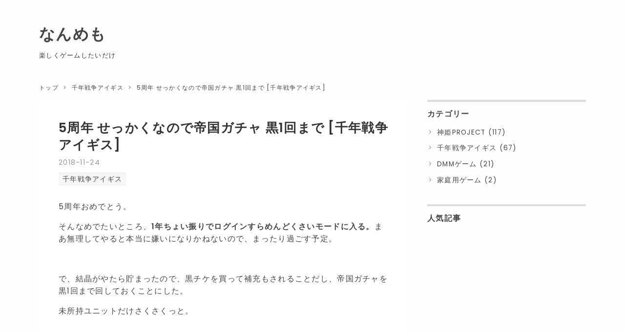

--- FILE ---
content_type: text/html; charset=utf-8
request_url: https://www.nanmemo.work/entry/2018/11/24/094731
body_size: 11428
content:
<!DOCTYPE html>
<html
  lang="ja"

data-admin-domain="//blog.hatena.ne.jp"
data-admin-origin="https://blog.hatena.ne.jp"
data-author="pulsar"
data-avail-langs="ja en"
data-blog="pulsar.hatenablog.com"
data-blog-host="pulsar.hatenablog.com"
data-blog-is-public="1"
data-blog-name="なんめも"
data-blog-owner="pulsar"
data-blog-show-ads=""
data-blog-show-sleeping-ads=""
data-blog-uri="https://www.nanmemo.work/"
data-blog-uuid="8599973812310322511"
data-blogs-uri-base="https://www.nanmemo.work"
data-brand="pro"
data-data-layer="{&quot;hatenablog&quot;:{&quot;admin&quot;:{},&quot;analytics&quot;:{&quot;brand_property_id&quot;:&quot;&quot;,&quot;measurement_id&quot;:&quot;G-C20FBR9VDT&quot;,&quot;non_sampling_property_id&quot;:&quot;&quot;,&quot;property_id&quot;:&quot;&quot;,&quot;separated_property_id&quot;:&quot;UA-29716941-24&quot;},&quot;blog&quot;:{&quot;blog_id&quot;:&quot;8599973812310322511&quot;,&quot;content_seems_japanese&quot;:&quot;true&quot;,&quot;disable_ads&quot;:&quot;custom_domain&quot;,&quot;enable_ads&quot;:&quot;false&quot;,&quot;enable_keyword_link&quot;:&quot;false&quot;,&quot;entry_show_footer_related_entries&quot;:&quot;false&quot;,&quot;force_pc_view&quot;:&quot;false&quot;,&quot;is_public&quot;:&quot;true&quot;,&quot;is_responsive_view&quot;:&quot;false&quot;,&quot;is_sleeping&quot;:&quot;true&quot;,&quot;lang&quot;:&quot;ja&quot;,&quot;name&quot;:&quot;\u306a\u3093\u3081\u3082&quot;,&quot;owner_name&quot;:&quot;pulsar&quot;,&quot;uri&quot;:&quot;https://www.nanmemo.work/&quot;},&quot;brand&quot;:&quot;pro&quot;,&quot;page_id&quot;:&quot;entry&quot;,&quot;permalink_entry&quot;:{&quot;author_name&quot;:&quot;pulsar&quot;,&quot;categories&quot;:&quot;\u5343\u5e74\u6226\u4e89\u30a2\u30a4\u30ae\u30b9&quot;,&quot;character_count&quot;:756,&quot;date&quot;:&quot;2018-11-24&quot;,&quot;entry_id&quot;:&quot;10257846132674902430&quot;,&quot;first_category&quot;:&quot;\u5343\u5e74\u6226\u4e89\u30a2\u30a4\u30ae\u30b9&quot;,&quot;hour&quot;:&quot;9&quot;,&quot;title&quot;:&quot;5\u5468\u5e74 \u305b\u3063\u304b\u304f\u306a\u306e\u3067\u5e1d\u56fd\u30ac\u30c1\u30e3 \u9ed21\u56de\u307e\u3067 [\u5343\u5e74\u6226\u4e89\u30a2\u30a4\u30ae\u30b9]&quot;,&quot;uri&quot;:&quot;https://www.nanmemo.work/entry/2018/11/24/094731&quot;},&quot;pro&quot;:&quot;pro&quot;,&quot;router_type&quot;:&quot;blogs&quot;}}"
data-device="pc"
data-dont-recommend-pro="false"
data-global-domain="https://hatena.blog"
data-globalheader-color="b"
data-globalheader-type="pc"
data-has-touch-view="1"
data-help-url="https://help.hatenablog.com"
data-hide-header="1"
data-page="entry"
data-parts-domain="https://hatenablog-parts.com"
data-plus-available="1"
data-pro="true"
data-router-type="blogs"
data-sentry-dsn="https://03a33e4781a24cf2885099fed222b56d@sentry.io/1195218"
data-sentry-environment="production"
data-sentry-sample-rate="0.1"
data-static-domain="https://cdn.blog.st-hatena.com"
data-version="eb858d677b6f9ea2eeb6a32d6d15a3"




  data-initial-state="{}"

  >
  <head prefix="og: http://ogp.me/ns# fb: http://ogp.me/ns/fb# article: http://ogp.me/ns/article#">

  

  
  <meta name="viewport" content="width=device-width, initial-scale=1.0" />


  


  

  <meta name="robots" content="max-image-preview:large" />


  <meta charset="utf-8"/>
  <meta http-equiv="X-UA-Compatible" content="IE=7; IE=9; IE=10; IE=11" />
  <title>5周年 せっかくなので帝国ガチャ 黒1回まで [千年戦争アイギス] - なんめも</title>

  
  <link rel="canonical" href="https://www.nanmemo.work/entry/2018/11/24/094731"/>



  

<meta itemprop="name" content="5周年 せっかくなので帝国ガチャ 黒1回まで [千年戦争アイギス] - なんめも"/>

  <meta itemprop="image" content="https://cdn.image.st-hatena.com/image/scale/cd4bf49f5c4274d8b33756acff0fba606bfd5255/backend=imagemagick;version=1;width=1300/https%3A%2F%2Fcdn-ak.f.st-hatena.com%2Fimages%2Ffotolife%2Fp%2Fpulsar%2F20181122%2F20181122203737.jpg"/>


  <meta property="og:title" content="5周年 せっかくなので帝国ガチャ 黒1回まで [千年戦争アイギス] - なんめも"/>
<meta property="og:type" content="article"/>
  <meta property="og:url" content="https://www.nanmemo.work/entry/2018/11/24/094731"/>

  <meta property="og:image" content="https://cdn.image.st-hatena.com/image/scale/cd4bf49f5c4274d8b33756acff0fba606bfd5255/backend=imagemagick;version=1;width=1300/https%3A%2F%2Fcdn-ak.f.st-hatena.com%2Fimages%2Ffotolife%2Fp%2Fpulsar%2F20181122%2F20181122203737.jpg"/>

<meta property="og:image:alt" content="5周年 せっかくなので帝国ガチャ 黒1回まで [千年戦争アイギス] - なんめも"/>
    <meta property="og:description" content="5周年おめでとう。 そんなめでたいところ、1年ちょい振りでログインすらめんどくさいモードに入る。まあ無理してやると本当に嫌いになりかねないので、まったり過ごす予定。 で、結晶がやたら貯まったので、黒チケを買って補充もされることだし、帝国ガチャを黒1回まで回しておくことにした。 未所持ユニットだけさくさくっと。 帝国商人ターニャ トトノ以来で、久しぶりのマーチャントが加入。 手に持っている旅行鞄みたいの素敵ね。先にネタ晴らしすると、黒天井（33回）まで連れてかれて、その代わり白がものすごい出た。（レオラはいない、いいね？ 残念ながら、もうひとりのピックアップ白はかすりもせずに、ターニャは3回登場…" />
<meta property="og:site_name" content="なんめも"/>

  <meta property="article:published_time" content="2018-11-24T00:47:31Z" />

    <meta property="article:tag" content="千年戦争アイギス" />
      <meta name="twitter:card"  content="summary_large_image" />
    <meta name="twitter:image" content="https://cdn.image.st-hatena.com/image/scale/cd4bf49f5c4274d8b33756acff0fba606bfd5255/backend=imagemagick;version=1;width=1300/https%3A%2F%2Fcdn-ak.f.st-hatena.com%2Fimages%2Ffotolife%2Fp%2Fpulsar%2F20181122%2F20181122203737.jpg" />  <meta name="twitter:title" content="5周年 せっかくなので帝国ガチャ 黒1回まで [千年戦争アイギス] - なんめも" />    <meta name="twitter:description" content="5周年おめでとう。 そんなめでたいところ、1年ちょい振りでログインすらめんどくさいモードに入る。まあ無理してやると本当に嫌いになりかねないので、まったり過ごす予定。 で、結晶がやたら貯まったので、黒チケを買って補充もされることだし、帝国ガチャを黒1回まで回しておくことにした。 未所持ユニットだけさくさくっと。 帝国商人…" />  <meta name="twitter:app:name:iphone" content="はてなブログアプリ" />
  <meta name="twitter:app:id:iphone" content="583299321" />
  <meta name="twitter:app:url:iphone" content="hatenablog:///open?uri=https%3A%2F%2Fwww.nanmemo.work%2Fentry%2F2018%2F11%2F24%2F094731" />  <meta name="twitter:site" content="@pulsar4649" />
  
    <meta name="description" content="5周年おめでとう。 そんなめでたいところ、1年ちょい振りでログインすらめんどくさいモードに入る。まあ無理してやると本当に嫌いになりかねないので、まったり過ごす予定。 で、結晶がやたら貯まったので、黒チケを買って補充もされることだし、帝国ガチャを黒1回まで回しておくことにした。 未所持ユニットだけさくさくっと。 帝国商人ターニャ トトノ以来で、久しぶりのマーチャントが加入。 手に持っている旅行鞄みたいの素敵ね。先にネタ晴らしすると、黒天井（33回）まで連れてかれて、その代わり白がものすごい出た。（レオラはいない、いいね？ 残念ながら、もうひとりのピックアップ白はかすりもせずに、ターニャは3回登場…" />
    <meta name="google-site-verification" content="KXuzrFMdWRD2-mqgAqAJhXrrzHTQK66Z1j3FKpZDsNk" />
    <meta name="keywords" content="神プロ,アイギス,ブログ" />


  
<script
  id="embed-gtm-data-layer-loader"
  data-data-layer-page-specific="{&quot;hatenablog&quot;:{&quot;blogs_permalink&quot;:{&quot;is_blog_sleeping&quot;:&quot;true&quot;,&quot;has_related_entries_with_elasticsearch&quot;:&quot;false&quot;,&quot;is_author_pro&quot;:&quot;true&quot;,&quot;blog_afc_issued&quot;:&quot;false&quot;,&quot;entry_afc_issued&quot;:&quot;false&quot;}}}"
>
(function() {
  function loadDataLayer(elem, attrName) {
    if (!elem) { return {}; }
    var json = elem.getAttribute(attrName);
    if (!json) { return {}; }
    return JSON.parse(json);
  }

  var globalVariables = loadDataLayer(
    document.documentElement,
    'data-data-layer'
  );
  var pageSpecificVariables = loadDataLayer(
    document.getElementById('embed-gtm-data-layer-loader'),
    'data-data-layer-page-specific'
  );

  var variables = [globalVariables, pageSpecificVariables];

  if (!window.dataLayer) {
    window.dataLayer = [];
  }

  for (var i = 0; i < variables.length; i++) {
    window.dataLayer.push(variables[i]);
  }
})();
</script>

<!-- Google Tag Manager -->
<script>(function(w,d,s,l,i){w[l]=w[l]||[];w[l].push({'gtm.start':
new Date().getTime(),event:'gtm.js'});var f=d.getElementsByTagName(s)[0],
j=d.createElement(s),dl=l!='dataLayer'?'&l='+l:'';j.async=true;j.src=
'https://www.googletagmanager.com/gtm.js?id='+i+dl;f.parentNode.insertBefore(j,f);
})(window,document,'script','dataLayer','GTM-P4CXTW');</script>
<!-- End Google Tag Manager -->











  <link rel="shortcut icon" href="https://www.nanmemo.work/icon/favicon">
<link rel="apple-touch-icon" href="https://www.nanmemo.work/icon/touch">
<link rel="icon" sizes="192x192" href="https://www.nanmemo.work/icon/link">

  

<link rel="alternate" type="application/atom+xml" title="Atom" href="https://www.nanmemo.work/feed"/>
<link rel="alternate" type="application/rss+xml" title="RSS2.0" href="https://www.nanmemo.work/rss"/>

  <link rel="alternate" type="application/json+oembed" href="https://hatena.blog/oembed?url=https%3A%2F%2Fwww.nanmemo.work%2Fentry%2F2018%2F11%2F24%2F094731&amp;format=json" title="oEmbed Profile of 5周年 せっかくなので帝国ガチャ 黒1回まで [千年戦争アイギス]"/>
<link rel="alternate" type="text/xml+oembed" href="https://hatena.blog/oembed?url=https%3A%2F%2Fwww.nanmemo.work%2Fentry%2F2018%2F11%2F24%2F094731&amp;format=xml" title="oEmbed Profile of 5周年 せっかくなので帝国ガチャ 黒1回まで [千年戦争アイギス]"/>
  
  <link rel="author" href="http://www.hatena.ne.jp/pulsar/">

  

  
      <link rel="preload" href="https://cdn-ak.f.st-hatena.com/images/fotolife/p/pulsar/20181122/20181122202910.jpg" as="image"/>


  
    
<link rel="stylesheet" type="text/css" href="https://cdn.blog.st-hatena.com/css/blog.css?version=eb858d677b6f9ea2eeb6a32d6d15a3"/>

    
  <link rel="stylesheet" type="text/css" href="https://usercss.blog.st-hatena.com/blog_style/8599973812310322511/d93b30abba8d2861bd3da45ab131be51564a59fb"/>
  
  

  

  
<script> </script>

  
<style>
  div#google_afc_user,
  div.google-afc-user-container,
  div.google_afc_image,
  div.google_afc_blocklink {
      display: block !important;
  }
</style>


  

  
    <script type="application/ld+json">{"@context":"http://schema.org","@type":"Article","dateModified":"2023-05-01T19:54:34+09:00","datePublished":"2018-11-24T09:47:31+09:00","description":"5周年おめでとう。 そんなめでたいところ、1年ちょい振りでログインすらめんどくさいモードに入る。まあ無理してやると本当に嫌いになりかねないので、まったり過ごす予定。 で、結晶がやたら貯まったので、黒チケを買って補充もされることだし、帝国ガチャを黒1回まで回しておくことにした。 未所持ユニットだけさくさくっと。 帝国商人ターニャ トトノ以来で、久しぶりのマーチャントが加入。 手に持っている旅行鞄みたいの素敵ね。先にネタ晴らしすると、黒天井（33回）まで連れてかれて、その代わり白がものすごい出た。（レオラはいない、いいね？ 残念ながら、もうひとりのピックアップ白はかすりもせずに、ターニャは3回登場…","headline":"5周年 せっかくなので帝国ガチャ 黒1回まで [千年戦争アイギス]","image":["https://cdn-ak.f.st-hatena.com/images/fotolife/p/pulsar/20181122/20181122203737.jpg"],"mainEntityOfPage":{"@id":"https://www.nanmemo.work/entry/2018/11/24/094731","@type":"WebPage"}}</script>

  

  <meta name="google-site-verification" content="EHAsQYv4wHzH8Q6jk6jSjh-e3Ap85LV-R_ZMBw-AeXY" />
<link rel="stylesheet" href="//maxcdn.bootstrapcdn.com/font-awesome/4.4.0/css/font-awesome.min.css">

  

</head>

  <body class="page-entry category-千年戦争アイギス globalheader-off globalheader-ng-enabled">
    

<div id="globalheader-container"
  data-brand="hatenablog"
  style="display: none"
  >
  <iframe id="globalheader" height="37" frameborder="0" allowTransparency="true"></iframe>
</div>


  
  
  

  <div id="container">
    <div id="container-inner">
      <header id="blog-title" data-brand="hatenablog">
  <div id="blog-title-inner" >
    <div id="blog-title-content">
      <h1 id="title"><a href="https://www.nanmemo.work/">なんめも</a></h1>
      
        <h2 id="blog-description">楽しくゲームしたいだけ</h2>
      
    </div>
  </div>
</header>

      

      
          <div id="top-box">
    <div class="breadcrumb" data-test-id="breadcrumb">
      <div class="breadcrumb-inner">
        <a class="breadcrumb-link" href="https://www.nanmemo.work/"><span>トップ</span></a>          <span class="breadcrumb-gt">&gt;</span>          <span class="breadcrumb-child">            <a class="breadcrumb-child-link" href="https://www.nanmemo.work/archive/category/%E5%8D%83%E5%B9%B4%E6%88%A6%E4%BA%89%E3%82%A2%E3%82%A4%E3%82%AE%E3%82%B9"><span>千年戦争アイギス</span></a>          </span>            <span class="breadcrumb-gt">&gt;</span>          <span class="breadcrumb-child">            <span>5周年 せっかくなので帝国ガチャ 黒1回まで [千年戦争アイギス]</span>          </span>      </div>
    </div>
  </div>
  <script type="application/ld+json" class="test-breadcrumb-json-ld">
    {"@type":"BreadcrumbList","itemListElement":[{"position":1,"@type":"ListItem","item":{"name":"トップ","@id":"https://www.nanmemo.work/"}},{"position":2,"@type":"ListItem","item":{"@id":"https://www.nanmemo.work/archive/category/%E5%8D%83%E5%B9%B4%E6%88%A6%E4%BA%89%E3%82%A2%E3%82%A4%E3%82%AE%E3%82%B9","name":"千年戦争アイギス"}}],"@context":"http://schema.org"}
  </script>
      
      




<div id="content" class="hfeed"
  
  >
  <div id="content-inner">
    <div id="wrapper">
      <div id="main">
        <div id="main-inner">
          

          



          
  
  <!-- google_ad_section_start -->
  <!-- rakuten_ad_target_begin -->
  
  
  

  

  
    
      
        <article class="entry hentry test-hentry js-entry-article date-first autopagerize_page_element chars-800 words-100 mode-html entry-odd" id="entry-10257846132674902430" data-keyword-campaign="" data-uuid="10257846132674902430" data-publication-type="entry">
  <div class="entry-inner">
    <header class="entry-header">
  
    <div class="date entry-date first">
    <a href="https://www.nanmemo.work/archive/2018/11/24" rel="nofollow">
      <time datetime="2018-11-24T00:47:31Z" title="2018-11-24T00:47:31Z">
        <span class="date-year">2018</span><span class="hyphen">-</span><span class="date-month">11</span><span class="hyphen">-</span><span class="date-day">24</span>
      </time>
    </a>
      </div>
  <h1 class="entry-title">
  <a href="https://www.nanmemo.work/entry/2018/11/24/094731" class="entry-title-link bookmark">5周年 せっかくなので帝国ガチャ 黒1回まで [千年戦争アイギス]</a>
</h1>

  
  

  <div class="entry-categories categories">
    
    <a href="https://www.nanmemo.work/archive/category/%E5%8D%83%E5%B9%B4%E6%88%A6%E4%BA%89%E3%82%A2%E3%82%A4%E3%82%AE%E3%82%B9" class="entry-category-link category-千年戦争アイギス">千年戦争アイギス</a>
    
  </div>


  

  

</header>

    


    <div class="entry-content hatenablog-entry">
  
    <p>5周年おめでとう。</p>
<p>そんなめでたいところ、<strong>1年ちょい振りでログインすらめんどくさいモードに入る。</strong>まあ無理してやると本当に嫌いになりかねないので、まったり過ごす予定。</p>
<p> </p>
<p>で、結晶がやたら貯まったので、黒チケを買って補充もされることだし、帝国ガチャを黒1回まで回しておくことにした。</p>
<p>未所持ユニットだけさくさくっと。</p>
<h3 id="帝国商人ターニャ">帝国商人ターニャ</h3>
<p><img class="hatena-fotolife" title="f:id:pulsar:20181122202910j:plain" src="https://cdn-ak.f.st-hatena.com/images/fotolife/p/pulsar/20181122/20181122202910.jpg" alt="f:id:pulsar:20181122202910j:plain" /></p>
<p>トトノ以来で、久しぶりのマーチャントが加入。</p>
<p>手に持っている旅行鞄みたいの素敵ね。先にネタ晴らしすると、黒天井（33回）まで連れてかれて、その代わり白がものすごい出た。（レオラはいない、いいね？</p>
<p>残念ながら、もうひとりのピックアップ白はかすりもせずに、ターニャは3回登場。さすが商人、押し売りが激しい。</p>
<h3 id="帝国の舞姫ナターリエ">帝国の舞姫ナターリエ</h3>
<p><img class="hatena-fotolife" title="f:id:pulsar:20181122203016j:plain" src="https://cdn-ak.f.st-hatena.com/images/fotolife/p/pulsar/20181122/20181122203016.jpg" alt="f:id:pulsar:20181122203016j:plain" /></p>
<p><strong>好き（ストレート</strong></p>
<p>今回の追加ユニットの中で、黒の風格がいちばんある気がする。愛が届き過ぎて、7回ぐらい出る。</p>
<h3 id="帝国錬金術士ヘルミーネ">帝国錬金術士ヘルミーネ</h3>
<p><img class="hatena-fotolife" title="f:id:pulsar:20181122203112j:plain" src="https://cdn-ak.f.st-hatena.com/images/fotolife/p/pulsar/20181122/20181122203112.jpg" alt="f:id:pulsar:20181122203112j:plain" /></p>
<p><strong>胸についてる2つのフラスコが気になる。</strong></p>
<p>よし、とりあえず花束投げつけてみよう（使うとはいっていない</p>
<h3 id="帝国武術女官マリカ">帝国武術女官マリカ</h3>
<p><img class="hatena-fotolife" title="f:id:pulsar:20181122203520j:plain" src="https://cdn-ak.f.st-hatena.com/images/fotolife/p/pulsar/20181122/20181122203520.jpg" alt="f:id:pulsar:20181122203520j:plain" /></p>
<p>メイドさんも降臨。</p>
<p>黒髪ロングに日本刀がベタ？でかっこいいよね。</p>
<h3 id="帝国銀竜ヴルム">帝国銀竜ヴルム</h3>
<p><img class="hatena-fotolife" title="f:id:pulsar:20181122203737j:plain" src="https://cdn-ak.f.st-hatena.com/images/fotolife/p/pulsar/20181122/20181122203737.jpg" alt="f:id:pulsar:20181122203737j:plain" /></p>
<p>天井まできて被りそうだなと思ってたけど、被りはどうにか回避。</p>
<p>エルミラ、メフィスト、<a href="http://pulsar.hatenablog.com/entry/2018/05/10/211053">んほぉおさんときて</a>、帝国黒4人目はヴルム。<strong>竜だけど、なんかいろいろ柔らかそうなので、もふもふしたい。</strong></p>
<p> </p>
<p>という訳で、アイギスはしばらくモチベ回復待ち。</p>
<p>一応、育成はちょこちょこやってるので、またまとめて更新しますです。</p>
<h3 id="おまけ-5周年-10連チケ--4">＜おまけ＞ 5周年 10連チケ × 4</h3>
<p><strong>黒が3つ出るも、全て被った</strong>（ナタク・セーラ・クリッサだっ！）</p>
<p><img class="hatena-fotolife" title="f:id:pulsar:20181122202652j:plain" src="https://cdn-ak.f.st-hatena.com/images/fotolife/p/pulsar/20181122/20181122202652.jpg" alt="f:id:pulsar:20181122202652j:plain" /></p>
<p>老害っぽいけど、アイギスで10連ってやっぱり違和感あるね。</p>
<p>運営は本当に方針が変わっちゃったんだなと改めて実感した。</p>
    
    




    

  
</div>

    
  <footer class="entry-footer">
      <div class="entry-footer-modules" id="entry-footer-primary-modules">      
<div class="hatena-module hatena-module-html">
  <div class="hatena-module-body">
    <br>
<script async src="https://pagead2.googlesyndication.com/pagead/js/adsbygoogle.js?client=ca-pub-6201332776180766"
     crossorigin="anonymous"></script>
<!-- -->
<ins class="adsbygoogle"
     style="display:block"
     data-ad-client="ca-pub-6201332776180766"
     data-ad-slot="2831721280"
     data-ad-format="auto"
     data-full-width-responsive="true"></ins>
<script>
     (adsbygoogle = window.adsbygoogle || []).push({});
</script>
  </div>
</div>
      
<div class="hatena-module hatena-module-related-entries" >
  
  <div class="hatena-module-title">
    関連記事
  </div>
  <div class="hatena-module-body">
    <ul class="related-entries hatena-urllist urllist-with-thumbnails">
  
  
    
    <li class="urllist-item related-entries-item">
      <div class="urllist-item-inner related-entries-item-inner">
        
          
                      <a class="urllist-image-link related-entries-image-link" href="https://www.nanmemo.work/entry/2023/08/05/111026">
  <img alt="全力サマーしてしまう第二覚醒水着ジークリンデのはしゃっぎっぷりに付き合う [千年戦争アイギス]" src="https://cdn.image.st-hatena.com/image/square/95b68b6e1b21907f7ed9c89c6ff9b6309270c64b/backend=imagemagick;height=120;version=1;width=200/https%3A%2F%2Fcdn-ak.f.st-hatena.com%2Fimages%2Ffotolife%2Fp%2Fpulsar%2F20230805%2F20230805083151.jpg" class="urllist-image related-entries-image" title="全力サマーしてしまう第二覚醒水着ジークリンデのはしゃっぎっぷりに付き合う [千年戦争アイギス]" width="200" height="120" loading="lazy">
</a>
            <div class="urllist-date-link related-entries-date-link">
  <a href="https://www.nanmemo.work/archive/2023/08/05" rel="nofollow">
    <time datetime="2023-08-05T02:10:26Z" title="2023年8月5日">
      2023-08-05
    </time>
  </a>
</div>

          <a href="https://www.nanmemo.work/entry/2023/08/05/111026" class="urllist-title-link related-entries-title-link  urllist-title related-entries-title">全力サマーしてしまう第二覚醒水着ジークリンデのはしゃっぎっぷりに付き合う [千年戦争アイギス]</a>




          
          

                      <div class="urllist-entry-body related-entries-entry-body">配布やら復刻イベでもらえた水着チケットから。 よく冷えてそうなスイカに割るための木刀、さらには釣り竿…</div>
      </div>
    </li>
  
    
    <li class="urllist-item related-entries-item">
      <div class="urllist-item-inner related-entries-item-inner">
        
          
                      <a class="urllist-image-link related-entries-image-link" href="https://www.nanmemo.work/entry/2023/07/22/123929">
  <img alt="第二覚醒ジュウベエに学ぶ上司からのセクハラ対応 [千年戦争アイギス]" src="https://cdn.image.st-hatena.com/image/square/abf3eff7e85f459045466383e3aae181c37e3776/backend=imagemagick;height=120;version=1;width=200/https%3A%2F%2Fcdn-ak.f.st-hatena.com%2Fimages%2Ffotolife%2Fp%2Fpulsar%2F20230722%2F20230722114224.jpg" class="urllist-image related-entries-image" title="第二覚醒ジュウベエに学ぶ上司からのセクハラ対応 [千年戦争アイギス]" width="200" height="120" loading="lazy">
</a>
            <div class="urllist-date-link related-entries-date-link">
  <a href="https://www.nanmemo.work/archive/2023/07/22" rel="nofollow">
    <time datetime="2023-07-22T03:39:29Z" title="2023年7月22日">
      2023-07-22
    </time>
  </a>
</div>

          <a href="https://www.nanmemo.work/entry/2023/07/22/123929" class="urllist-title-link related-entries-title-link  urllist-title related-entries-title">第二覚醒ジュウベエに学ぶ上司からのセクハラ対応 [千年戦争アイギス]</a>




          
          

                      <div class="urllist-entry-body related-entries-entry-body">今回は強キャラでえっちですけべなエメルダ以来の放置してた未育成黒を育てよう回として、兵舎に4年近く埋…</div>
      </div>
    </li>
  
    
    <li class="urllist-item related-entries-item">
      <div class="urllist-item-inner related-entries-item-inner">
        
          
                      <a class="urllist-image-link related-entries-image-link" href="https://www.nanmemo.work/entry/2023/07/12/211951">
  <img alt="ちり氏の限定キャラ回収専用データ2の底力を見せつける [千年戦争アイギス]" src="https://cdn.image.st-hatena.com/image/square/9e4ecea7bf466a75cc333d18bbcc06540521e665/backend=imagemagick;height=120;version=1;width=200/https%3A%2F%2Fcdn-ak.f.st-hatena.com%2Fimages%2Ffotolife%2Fp%2Fpulsar%2F20230711%2F20230711224732.jpg" class="urllist-image related-entries-image" title="ちり氏の限定キャラ回収専用データ2の底力を見せつける [千年戦争アイギス]" width="200" height="120" loading="lazy">
</a>
            <div class="urllist-date-link related-entries-date-link">
  <a href="https://www.nanmemo.work/archive/2023/07/12" rel="nofollow">
    <time datetime="2023-07-12T12:19:51Z" title="2023年7月12日">
      2023-07-12
    </time>
  </a>
</div>

          <a href="https://www.nanmemo.work/entry/2023/07/12/211951" class="urllist-title-link related-entries-title-link  urllist-title related-entries-title">ちり氏の限定キャラ回収専用データ2の底力を見せつける [千年戦争アイギス]</a>




          
          

                      <div class="urllist-entry-body related-entries-entry-body">”データ2”が実装されたのはもう何年前だっただろうか。 千年戦い続けた王子たちなら一度は思った「もう1度…</div>
      </div>
    </li>
  
    
    <li class="urllist-item related-entries-item">
      <div class="urllist-item-inner related-entries-item-inner">
        
          
                      <a class="urllist-image-link related-entries-image-link" href="https://www.nanmemo.work/entry/2023/07/05/204145">
  <img alt="犬がかわいいほうで決める第二覚醒ツァーユちゃん [千年戦争アイギス]" src="https://cdn.image.st-hatena.com/image/square/1ca6b32ae52639cefb9746b8e75ebf2afce4fc5f/backend=imagemagick;height=120;version=1;width=200/https%3A%2F%2Fcdn-ak.f.st-hatena.com%2Fimages%2Ffotolife%2Fp%2Fpulsar%2F20230705%2F20230705074029.jpg" class="urllist-image related-entries-image" title="犬がかわいいほうで決める第二覚醒ツァーユちゃん [千年戦争アイギス]" width="200" height="120" loading="lazy">
</a>
            <div class="urllist-date-link related-entries-date-link">
  <a href="https://www.nanmemo.work/archive/2023/07/05" rel="nofollow">
    <time datetime="2023-07-05T11:41:45Z" title="2023年7月5日">
      2023-07-05
    </time>
  </a>
</div>

          <a href="https://www.nanmemo.work/entry/2023/07/05/204145" class="urllist-title-link related-entries-title-link  urllist-title related-entries-title">犬がかわいいほうで決める第二覚醒ツァーユちゃん [千年戦争アイギス]</a>




          
          

                      <div class="urllist-entry-body related-entries-entry-body">生放送プレゼントの10連チケットから。 可憐な少女よりも、やたら圧のある犬にしか目がいかないツァーユち…</div>
      </div>
    </li>
  
    
    <li class="urllist-item related-entries-item">
      <div class="urllist-item-inner related-entries-item-inner">
        
          
                      <a class="urllist-image-link related-entries-image-link" href="https://www.nanmemo.work/entry/2023/06/28/175300">
  <img alt="年上に寛容な王子、テュトおばあちゃんを第二覚醒してあげる [千年戦争アイギス]" src="https://cdn.image.st-hatena.com/image/square/21bde34c255f981f94bf9dd22ed667e9317f3804/backend=imagemagick;height=120;version=1;width=200/https%3A%2F%2Fcdn-ak.f.st-hatena.com%2Fimages%2Ffotolife%2Fp%2Fpulsar%2F20230628%2F20230628080228.jpg" class="urllist-image related-entries-image" title="年上に寛容な王子、テュトおばあちゃんを第二覚醒してあげる [千年戦争アイギス]" width="200" height="120" loading="lazy">
</a>
            <div class="urllist-date-link related-entries-date-link">
  <a href="https://www.nanmemo.work/archive/2023/06/28" rel="nofollow">
    <time datetime="2023-06-28T08:53:00Z" title="2023年6月28日">
      2023-06-28
    </time>
  </a>
</div>

          <a href="https://www.nanmemo.work/entry/2023/06/28/175300" class="urllist-title-link related-entries-title-link  urllist-title related-entries-title">年上に寛容な王子、テュトおばあちゃんを第二覚醒してあげる [千年戦争アイギス]</a>




          
          

                      <div class="urllist-entry-body related-entries-entry-body">メイジで黒追加されてたのね。 超TD祭りで復刻分も含めてたくさんもらえた10連チケットから新規黒のテュト…</div>
      </div>
    </li>
  
    
    <li class="urllist-item related-entries-item">
      <div class="urllist-item-inner related-entries-item-inner">
        
          
                      <a class="urllist-image-link related-entries-image-link" href="https://www.nanmemo.work/entry/2023/06/21/224454">
  <img alt="温泉シエナを育成しながら、温泉の思い出を語る [千年戦争アイギス]" src="https://cdn.image.st-hatena.com/image/square/e061aa060291041dc1564d351311e348ba90900d/backend=imagemagick;height=120;version=1;width=200/https%3A%2F%2Fcdn-ak.f.st-hatena.com%2Fimages%2Ffotolife%2Fp%2Fpulsar%2F20230621%2F20230621194531.jpg" class="urllist-image related-entries-image" title="温泉シエナを育成しながら、温泉の思い出を語る [千年戦争アイギス]" width="200" height="120" loading="lazy">
</a>
            <div class="urllist-date-link related-entries-date-link">
  <a href="https://www.nanmemo.work/archive/2023/06/21" rel="nofollow">
    <time datetime="2023-06-21T13:44:54Z" title="2023年6月21日">
      2023-06-21
    </time>
  </a>
</div>

          <a href="https://www.nanmemo.work/entry/2023/06/21/224454" class="urllist-title-link related-entries-title-link  urllist-title related-entries-title">温泉シエナを育成しながら、温泉の思い出を語る [千年戦争アイギス]</a>




          
          

                      <div class="urllist-entry-body related-entries-entry-body">復帰勢の放置してた白育成シリーズ 第三弾。 無事に偵察の終わったミリアムに続いて、今回は温泉シエナで…</div>
      </div>
    </li>
  
</ul>

  </div>
</div>
  </div>
    <div class="entry-tags-wrapper">
  <div class="entry-tags">  </div>
</div>

    <p class="entry-footer-section track-inview-by-gtm" data-gtm-track-json="{&quot;area&quot;: &quot;finish_reading&quot;}">
  <span class="author vcard"><span class="fn" data-load-nickname="1" data-user-name="pulsar" >pulsar</span></span>
  <span class="entry-footer-time"><a href="https://www.nanmemo.work/entry/2018/11/24/094731"><time data-relative datetime="2018-11-24T00:47:31Z" title="2018-11-24T00:47:31Z" class="updated">2018-11-24 09:47</time></a></span>
  
  
  
</p>

    

    
<div class="social-buttons">
  
  
    <div class="social-button-item">
      <a href="https://b.hatena.ne.jp/entry/s/www.nanmemo.work/entry/2018/11/24/094731" class="hatena-bookmark-button" data-hatena-bookmark-url="https://www.nanmemo.work/entry/2018/11/24/094731" data-hatena-bookmark-layout="vertical-balloon" data-hatena-bookmark-lang="ja" title="この記事をはてなブックマークに追加"><img src="https://b.st-hatena.com/images/entry-button/button-only.gif" alt="この記事をはてなブックマークに追加" width="20" height="20" style="border: none;" /></a>
    </div>
  
  
  
    
    
    <div class="social-button-item">
      <a
          class="entry-share-button entry-share-button-twitter test-share-button-twitter"
          href="https://x.com/intent/tweet?text=5%E5%91%A8%E5%B9%B4+%E3%81%9B%E3%81%A3%E3%81%8B%E3%81%8F%E3%81%AA%E3%81%AE%E3%81%A7%E5%B8%9D%E5%9B%BD%E3%82%AC%E3%83%81%E3%83%A3+%E9%BB%921%E5%9B%9E%E3%81%BE%E3%81%A7+%5B%E5%8D%83%E5%B9%B4%E6%88%A6%E4%BA%89%E3%82%A2%E3%82%A4%E3%82%AE%E3%82%B9%5D+-+%E3%81%AA%E3%82%93%E3%82%81%E3%82%82&amp;url=https%3A%2F%2Fwww.nanmemo.work%2Fentry%2F2018%2F11%2F24%2F094731"
          title="X（Twitter）で投稿する"
        ></a>
    </div>
  
  
  
  
  
  
</div>

    

    <div class="customized-footer">
      

        

        
        
  <div class="entry-footer-html"><!-- 大見出し1の前へ広告を配置 -->
<script>// <![CDATA[
addEventListener("DOMContentLoaded", function() {
var $target = $('.entry-content > h3');
$target.eq(0).before($('.insentence-adsense'));
}, false);
// ]]></script>
<div class="insentence-adsense">
<br/>
<!--ここに自分の広告コードをコピーして貼る-->
<script async src="https://pagead2.googlesyndication.com/pagead/js/adsbygoogle.js?client=ca-pub-6201332776180766"
     crossorigin="anonymous"></script>
<!-- [PC] 横長 見出し上 -->
<ins class="adsbygoogle"
     style="display:block"
     data-ad-client="ca-pub-6201332776180766"
     data-ad-slot="2762270761"
     data-ad-format="horizontal"
     data-full-width-responsive="true"></ins>
<script>
     (adsbygoogle = window.adsbygoogle || []).push({});
</script>
</div>
<!-- 大見出し1の前へ広告を配置ここまで -->
</div>


      
    </div>
    
  <div class="comment-box js-comment-box">
    
    <ul class="comment js-comment">
      <li class="read-more-comments" style="display: none;"><a>もっと読む</a></li>
    </ul>
    
      <a class="leave-comment-title js-leave-comment-title">コメントを書く</a>
    
  </div>

  </footer>

  </div>
</article>

      
      
    
  

  
  <!-- rakuten_ad_target_end -->
  <!-- google_ad_section_end -->
  
  
  
  <div class="pager pager-permalink permalink">
    
      
      <span class="pager-prev">
        <a href="https://www.nanmemo.work/entry/2018/12/02/091620" rel="prev">
          <span class="pager-arrow">&laquo; </span>
          クリスマスプレゼントは自ら勝ち取るもの…
        </a>
      </span>
    
    
      
      <span class="pager-next">
        <a href="https://www.nanmemo.work/entry/2018/11/14/205555" rel="next">
          属性別 武器育成度チェック（2018年11月）…
          <span class="pager-arrow"> &raquo;</span>
        </a>
      </span>
    
  </div>


  



        </div>
      </div>

      <aside id="box1">
  <div id="box1-inner">
  </div>
</aside>

    </div><!-- #wrapper -->

    
<aside id="box2">
  
  <div id="box2-inner">
    
      

<div class="hatena-module hatena-module-category">
  <div class="hatena-module-title">
    カテゴリー
  </div>
  <div class="hatena-module-body">
    <ul class="hatena-urllist">
      
        <li>
          <a href="https://www.nanmemo.work/archive/category/%E7%A5%9E%E5%A7%ABPROJECT" class="category-神姫PROJECT">
            神姫PROJECT (117)
          </a>
        </li>
      
        <li>
          <a href="https://www.nanmemo.work/archive/category/%E5%8D%83%E5%B9%B4%E6%88%A6%E4%BA%89%E3%82%A2%E3%82%A4%E3%82%AE%E3%82%B9" class="category-千年戦争アイギス">
            千年戦争アイギス (67)
          </a>
        </li>
      
        <li>
          <a href="https://www.nanmemo.work/archive/category/DMM%E3%82%B2%E3%83%BC%E3%83%A0" class="category-DMMゲーム">
            DMMゲーム (21)
          </a>
        </li>
      
        <li>
          <a href="https://www.nanmemo.work/archive/category/%E5%AE%B6%E5%BA%AD%E7%94%A8%E3%82%B2%E3%83%BC%E3%83%A0" class="category-家庭用ゲーム">
            家庭用ゲーム (2)
          </a>
        </li>
      
    </ul>
  </div>
</div>

    
      
<div class="hatena-module hatena-module-entries-access-ranking"
  data-count="7"
  data-source="access"
  data-enable_customize_format="0"
  data-display_entry_image_size_width="115"
  data-display_entry_image_size_height="80"

  data-display_entry_category="0"
  data-display_entry_image="1"
  data-display_entry_image_size_width="115"
  data-display_entry_image_size_height="80"
  data-display_entry_body_length="0"
  data-display_entry_date="0"
  data-display_entry_title_length="60"
  data-restrict_entry_title_length="0"
  data-display_bookmark_count="0"

>
  <div class="hatena-module-title">
    
      人気記事
    
  </div>
  <div class="hatena-module-body">
    
  </div>
</div>

    
      
<div class="hatena-module hatena-module-html">
  <div class="hatena-module-body">
    <script async src="https://pagead2.googlesyndication.com/pagead/js/adsbygoogle.js?client=ca-pub-6201332776180766"
     crossorigin="anonymous"></script>
<!-- -->
<ins class="adsbygoogle"
     style="display:block"
     data-ad-client="ca-pub-6201332776180766"
     data-ad-slot="7421837404"
     data-ad-format="vertical"
     data-full-width-responsive="false"></ins>
<script>
     (adsbygoogle = window.adsbygoogle || []).push({});
</script>
  </div>
</div>

    
      

<div class="hatena-module hatena-module-profile">
  <div class="hatena-module-title">
    書いてるひと
  </div>
  <div class="hatena-module-body">
    

    
    <span class="id">
      <a href="https://www.nanmemo.work/about" class="hatena-id-link"><span data-load-nickname="1" data-user-name="pulsar">id:pulsar</span></a>
      
  
  
    <a href="https://blog.hatena.ne.jp/-/pro?plus_via=blog_plus_badge&amp;utm_source=pro_badge&amp;utm_medium=referral&amp;utm_campaign=register_pro" title="はてなブログPro"><i class="badge-type-pro">はてなブログPro</i></a>
  


    </span>
    

    

    
    <div class="profile-description">
      <p>オンラインゲームもだいたいこの名前です</p><p><a href="https://com.nicovideo.jp/community/co3895060"> > ニコ生コミュニティ</a><br />
<a href="https://twitter.com/pulsar4649"> > Twitter@pulsar4649</a></p>

    </div>
    

    

    

    <div class="profile-about">
      <a href="https://www.nanmemo.work/about">このブログについて</a>
    </div>

  </div>
</div>

    
      <div class="hatena-module hatena-module-recent-entries ">
  <div class="hatena-module-title">
    <a href="https://www.nanmemo.work/archive">
      最新記事
    </a>
  </div>
  <div class="hatena-module-body">
    <ul class="recent-entries hatena-urllist ">
  
  
    
    <li class="urllist-item recent-entries-item">
      <div class="urllist-item-inner recent-entries-item-inner">
        
          
          
          <a href="https://www.nanmemo.work/entry/2023/08/05/111026" class="urllist-title-link recent-entries-title-link  urllist-title recent-entries-title">全力サマーしてしまう第二覚醒水着ジークリンデのはしゃっぎっぷりに付き合う [千年戦争アイギス]</a>




          
          

                </div>
    </li>
  
    
    <li class="urllist-item recent-entries-item">
      <div class="urllist-item-inner recent-entries-item-inner">
        
          
          
          <a href="https://www.nanmemo.work/entry/2023/07/22/123929" class="urllist-title-link recent-entries-title-link  urllist-title recent-entries-title">第二覚醒ジュウベエに学ぶ上司からのセクハラ対応 [千年戦争アイギス]</a>




          
          

                </div>
    </li>
  
    
    <li class="urllist-item recent-entries-item">
      <div class="urllist-item-inner recent-entries-item-inner">
        
          
          
          <a href="https://www.nanmemo.work/entry/2023/07/16/164455" class="urllist-title-link recent-entries-title-link  urllist-title recent-entries-title">覚醒フリッグ &quot;世界メイド大会”に参加する嫁を全力で応援する [神姫プロジェクト]</a>




          
          

                </div>
    </li>
  
    
    <li class="urllist-item recent-entries-item">
      <div class="urllist-item-inner recent-entries-item-inner">
        
          
          
          <a href="https://www.nanmemo.work/entry/2023/07/12/211951" class="urllist-title-link recent-entries-title-link  urllist-title recent-entries-title">ちり氏の限定キャラ回収専用データ2の底力を見せつける [千年戦争アイギス]</a>




          
          

                </div>
    </li>
  
    
    <li class="urllist-item recent-entries-item">
      <div class="urllist-item-inner recent-entries-item-inner">
        
          
          
          <a href="https://www.nanmemo.work/entry/2023/07/09/090716" class="urllist-title-link recent-entries-title-link  urllist-title recent-entries-title">深層Webから還ってくるDWUの性能調整を予想する [神姫プロジェクト]</a>




          
          

                </div>
    </li>
  
</ul>

          <div class="urllist-see-more recent-entries-see-more">
        <a href="https://www.nanmemo.work/archive"  class="urllist-see-more-link recent-entries-see-more-link">
          もっと見る
        </a>
      </div>  </div>
</div>

    
      <div class="hatena-module hatena-module-search-box">
  <div class="hatena-module-title">
    検索
  </div>
  <div class="hatena-module-body">
    <form class="search-form" role="search" action="https://www.nanmemo.work/search" method="get">
  <input type="text" name="q" class="search-module-input" value="" placeholder="記事を検索" required>
  <input type="submit" value="検索" class="search-module-button" />
</form>

  </div>
</div>

    
      
<div class="hatena-module hatena-module-html">
  <div class="hatena-module-body">
    <script async src="https://pagead2.googlesyndication.com/pagead/js/adsbygoogle.js?client=ca-pub-6201332776180766"
     crossorigin="anonymous"></script>
<!-- -->
<ins class="adsbygoogle"
     style="display:block"
     data-ad-client="ca-pub-6201332776180766"
     data-ad-slot="1327067925"
     data-ad-format="rectangle"
     data-full-width-responsive="true"></ins>
<script>
     (adsbygoogle = window.adsbygoogle || []).push({});
</script>
  </div>
</div>

    
      
<div class="hatena-module hatena-module-html">
  <div class="hatena-module-body">
    <a href="https://www.nanmemo.work/privacy-policy">プライバシーポリシー</a><br/>
<a href="https://goo.gl/forms/BeJxEX38YQ8QsdrD3">お問合せ</a>
  </div>
</div>

    
    
  </div>
</aside>


  </div>
</div>




      

      

    </div>
  </div>
  
<footer id="footer" data-brand="hatenablog">
  <div id="footer-inner">
    
      <div style="display:none !important" class="guest-footer js-guide-register test-blogs-register-guide" data-action="guide-register">
  <div class="guest-footer-content">
    <h3>はてなブログをはじめよう！</h3>
    <p>pulsarさんは、はてなブログを使っています。あなたもはてなブログをはじめてみませんか？</p>
    <div class="guest-footer-btn-container">
      <div  class="guest-footer-btn">
        <a class="btn btn-register js-inherit-ga" href="https://blog.hatena.ne.jp/register?via=200227" target="_blank">はてなブログをはじめる（無料）</a>
      </div>
      <div  class="guest-footer-btn">
        <a href="https://hatena.blog/guide" target="_blank">はてなブログとは</a>
      </div>
    </div>
  </div>
</div>

    
    <address class="footer-address">
      <a href="https://www.nanmemo.work/">
        <img src="https://cdn.image.st-hatena.com/image/square/cd32f851969c6eb00053a0444b83ce2f0c28b290/backend=imagemagick;height=128;version=1;width=128/https%3A%2F%2Fcdn.user.blog.st-hatena.com%2Fblog_custom_icon%2F89580%2F1526564599443132" width="16" height="16" alt="なんめも"/>
        <span class="footer-address-name">なんめも</span>
      </a>
    </address>
    <p class="services">
      Powered by <a href="https://hatena.blog/">Hatena Blog</a>
      |
        <a href="https://blog.hatena.ne.jp/-/abuse_report?target_url=https%3A%2F%2Fwww.nanmemo.work%2Fentry%2F2018%2F11%2F24%2F094731" class="report-abuse-link test-report-abuse-link" target="_blank">ブログを報告する</a>
    </p>
  </div>
</footer>


  

  
  

<div class="quote-box">
  <div class="tooltip-quote tooltip-quote-stock">
    <i class="blogicon-quote" title="引用をストック"></i>
  </div>
  <div class="tooltip-quote tooltip-quote-tweet js-tooltip-quote-tweet">
    <a class="js-tweet-quote" target="_blank" data-track-name="quote-tweet" data-track-once>
      <img src="https://cdn.blog.st-hatena.com/images/admin/quote/quote-x-icon.svg?version=eb858d677b6f9ea2eeb6a32d6d15a3" title="引用して投稿する" >
    </a>
  </div>
</div>

<div class="quote-stock-panel" id="quote-stock-message-box" style="position: absolute; z-index: 3000">
  <div class="message-box" id="quote-stock-succeeded-message" style="display: none">
    <p>引用をストックしました</p>
    <button class="btn btn-primary" id="quote-stock-show-editor-button" data-track-name="curation-quote-edit-button">ストック一覧を見る</button>
    <button class="btn quote-stock-close-message-button">閉じる</button>
  </div>

  <div class="message-box" id="quote-login-required-message" style="display: none">
    <p>引用するにはまずログインしてください</p>
    <button class="btn btn-primary" id="quote-login-button">ログイン</button>
    <button class="btn quote-stock-close-message-button">閉じる</button>
  </div>

  <div class="error-box" id="quote-stock-failed-message" style="display: none">
    <p>引用をストックできませんでした。再度お試しください</p>
    <button class="btn quote-stock-close-message-button">閉じる</button>
  </div>

  <div class="error-box" id="unstockable-quote-message-box" style="display: none; position: absolute; z-index: 3000;">
    <p>限定公開記事のため引用できません。</p>
  </div>
</div>

<script type="x-underscore-template" id="js-requote-button-template">
  <div class="requote-button js-requote-button">
    <button class="requote-button-btn tipsy-top" title="引用する"><i class="blogicon-quote"></i></button>
  </div>
</script>



  
  <div id="hidden-subscribe-button" style="display: none;">
    <div class="hatena-follow-button-box btn-subscribe js-hatena-follow-button-box"
  
  >

  <a href="#" class="hatena-follow-button js-hatena-follow-button">
    <span class="subscribing">
      <span class="foreground">読者です</span>
      <span class="background">読者をやめる</span>
    </span>
    <span class="unsubscribing" data-track-name="profile-widget-subscribe-button" data-track-once>
      <span class="foreground">読者になる</span>
      <span class="background">読者になる</span>
    </span>
  </a>
  <div class="subscription-count-box js-subscription-count-box">
    <i></i>
    <u></u>
    <span class="subscription-count js-subscription-count">
    </span>
  </div>
</div>

  </div>

  



    


  <script async src="https://platform.twitter.com/widgets.js" charset="utf-8"></script>

<script src="https://b.st-hatena.com/js/bookmark_button.js" charset="utf-8" async="async"></script>


<script type="text/javascript" src="https://cdn.blog.st-hatena.com/js/external/jquery.min.js?v=1.12.4&amp;version=eb858d677b6f9ea2eeb6a32d6d15a3"></script>







<script src="https://cdn.blog.st-hatena.com/js/texts-ja.js?version=eb858d677b6f9ea2eeb6a32d6d15a3"></script>



  <script id="vendors-js" data-env="production" src="https://cdn.blog.st-hatena.com/js/vendors.js?version=eb858d677b6f9ea2eeb6a32d6d15a3" crossorigin="anonymous"></script>

<script id="hatenablog-js" data-env="production" src="https://cdn.blog.st-hatena.com/js/hatenablog.js?version=eb858d677b6f9ea2eeb6a32d6d15a3" crossorigin="anonymous" data-page-id="entry"></script>


  <script>Hatena.Diary.GlobalHeader.init()</script>







    

    





  </body>
</html>



--- FILE ---
content_type: text/html; charset=utf-8
request_url: https://www.google.com/recaptcha/api2/aframe
body_size: 268
content:
<!DOCTYPE HTML><html><head><meta http-equiv="content-type" content="text/html; charset=UTF-8"></head><body><script nonce="tBfHHuFl3p5ZMehw4G_jNQ">/** Anti-fraud and anti-abuse applications only. See google.com/recaptcha */ try{var clients={'sodar':'https://pagead2.googlesyndication.com/pagead/sodar?'};window.addEventListener("message",function(a){try{if(a.source===window.parent){var b=JSON.parse(a.data);var c=clients[b['id']];if(c){var d=document.createElement('img');d.src=c+b['params']+'&rc='+(localStorage.getItem("rc::a")?sessionStorage.getItem("rc::b"):"");window.document.body.appendChild(d);sessionStorage.setItem("rc::e",parseInt(sessionStorage.getItem("rc::e")||0)+1);localStorage.setItem("rc::h",'1769290263880');}}}catch(b){}});window.parent.postMessage("_grecaptcha_ready", "*");}catch(b){}</script></body></html>